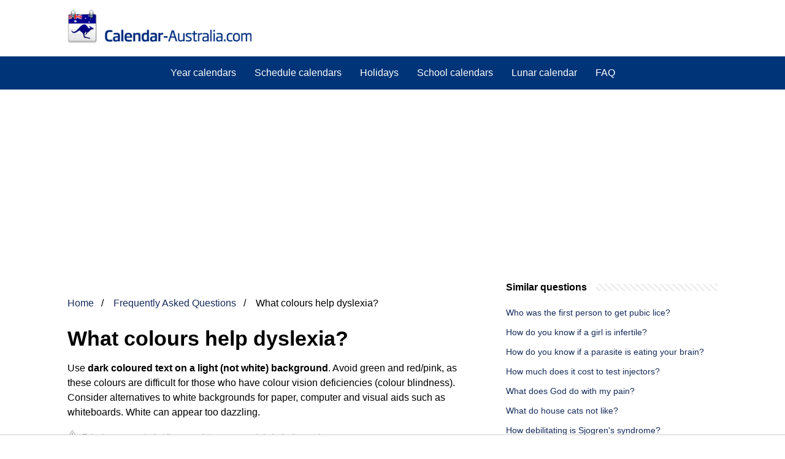

--- FILE ---
content_type: text/html; charset=UTF-8
request_url: https://www.calendar-australia.com/faq/what-colours-help-dyslexia
body_size: 9911
content:
<!DOCTYPE html>
<html lang="en-AU">
<head>
    <meta charset="utf-8">
    <meta http-equiv="X-UA-Compatible" content="IE=edge">
    <meta name="viewport" content="width=device-width, initial-scale=1, maximum-scale=1">
    <title>What colours help dyslexia?</title>
    <meta name="description" content="Use dark coloured text on a light (not white) background. Avoid green and red/pink, as these colours are difficult for those who have colour vision deficiencies">

            <style>
            /*** Start global ***/
            *,
            *::before,
            *::after {
                box-sizing: border-box;
            }
            html {
                font-family: sans-serif;
                line-height: 1.15;
                -webkit-text-size-adjust: 100%;
                -webkit-tap-highlight-color: rgba($black, 0);
            }
            body {
                margin: 0;
                font-size: 1rem;
                font-weight: 400;
                line-height: 1.5;
                color: #000;
                font-family: Arial,Helvetica,sans-serif;
                overflow-x: hidden;
            }
            aside, footer, header, main {
                display: block;
            }
            h1, h2, h3, h4, h5, h6 {
                margin-top: 0;
                margin-bottom: 15px;
            }
            h1 {
                font-size: 2.1rem;
                line-height: 1.2;
            }
            a {
                color: #162c5b;
                text-decoration: none;
            }
            a:hover {
                text-decoration: underline;
            }
            h3 {
                margin:30px 0 10px 0;
            }
            h3 a {
                text-decoration: none;
            }
            .container {
                width: 1100px;
                max-width: 100%;
                margin: auto;
                display: flex;
            }
            @media screen and (max-width: 768px) {
                .container {
                    display: block;
                }
            }
            header .container,
            footer .container {
                padding-left: 20px;
                padding-right: 20px;
                align-items: center;
            }
            .btn {
                background: #162c5b;
                color: #fff;
                border-radius: 3px;
                padding: 5px 10px;
                display: inline-flex;
                align-items: center;
            }
            .btn:hover {
                text-decoration: none;
            }
            .btn-red {
                background: #f05555;
            }
            .btn svg {
                margin-right: 10px;
                fill: #000;
                width:18px;
                height: 18px;
            }

            /*** Start header ***/
            header {
                position: relative;
                z-index: 99;
                padding: 15px 0;
                background-color: white;
            }
            .js-search-trigger {
                display: none;
                position: absolute;
                top: 11px;
                right: 60px;
                padding: 5px;
                border: 0;
                background: none;
            }
            .js-search-trigger svg {
                width: 22px;
                height: 22px;
            }
            .search-header {
                display: block;
                position: relative;
                width: 100%;
            }
            @media screen and (max-width: 768px) {
                .js-search-trigger {
                    display: block;
                }
                .search-header {
                    display: none;
                    position: absolute;
                    top: 56px;
                    right: 0;
                    left: 0;
                    width: auto;
                    padding: 10px 15px;
                    background: #f5f5f5;
                }
                .search-header.open {
                    display: block;
                }
                .search-header .input-group {
                    border: 1px solid #ddd !important;
                }
            }

            .search-header .input-group {
                border: 0;
                border-radius: 5px;
                display: flex;
                background: #fff;
                align-items: center;
            }
            .search-header .input-group svg {
                margin: 0 5px 0 15px;
            }
            #search-header-input {
                padding:12px 10px;
                width: calc(100% - 40px);
                border: none;
                border-radius: 5px;
                outline:none;
            }
            #search-header-result {
                position: absolute;
                top: 55px;
                list-style: none;
                touch-action: manipulation;
                background: #fff;
                padding: 15px;
                width: 100%;
                border: 1px solid #ddd;
                border-radius: 5px;
                z-index: 5;
                box-shadow: 0 0 20px rgba(0,0,0, 0.1);
            }
            @media screen and (max-width: 768px) {
                .search-header {
                    display: none;
                }
                #search-header-result {
                    width: calc(100vw - 40px);
                }
            }
            #search-header-result:after {
                transform: rotate(135deg);
                width: 12px;
                height: 12px;
                top: -7px;
                content: '';
                display: block;
                position: absolute;
                background: #fff;
                left: 48%;
                border: 1px solid #ddd;
                border-top: 0 none;
                border-right: 0 none;
            }
            #search-header-result ul {
                padding:0;
                margin:0;
                list-style:none;
            }
            #search-header-result ul li {
                border-bottom: 1px solid #e5e5e5;
                display: block;
                padding: .5rem 0;
            }
            #search-header-result ul li:last-child {
                border:none;
            }
            .main-nav {
                margin-left: 50px;
                order: 2;
                display: flex;
                align-items: center;
            }
            @media screen and (max-width: 768px) {
                .main-nav {
                    display: none;
                }
            }
            .main-nav ul {
                display: flex;
                list-style:none;
                padding:0;
                margin:0;
            }
            .main-nav ul li {
                margin:0 15px;
                white-space: nowrap;
                list-style:none;
            }
            .main-nav ul li:first-child {
                margin-left: 0;
            }
            .main-nav ul li:last-child {
                margin-right: 0;
            }
            .main-nav ul li a {
                color: #fff;
                padding: 10px 0;
                display: inline-block;
            }

            .js-mobile-navigation-trigger {
                position: absolute;
                top: 4px;
                right: 10px;
                display: flex;
                flex-direction: column;
                align-items: center;
                justify-content: center;
                width: 45px;
                height: 45px;
                padding: 10px;
                border: 0;
                background: none;
            }
            @media screen and (min-width: 768px) {
                .js-mobile-navigation-trigger {
                    display: none;
                }
            }
            .js-mobile-navigation-trigger span {
                display: block;
                width: 20px;
                height: 2px;
                margin-bottom: 6px;
                background: #003478;
                border-radius: 5px;
                transition: all .5s ease;
            }
            .js-mobile-navigation-trigger span:last-of-type {
                margin-bottom: 0;
            }
            .js-mobile-navigation-trigger.open span:nth-child(1) {
                margin: 2px 0 0 0;
                transform: rotate(45deg);
            }
            .js-mobile-navigation-trigger.open span:nth-child(2) {
                margin: -2px 0 0 0;
                transform: rotate(-45deg);
            }
            .js-mobile-navigation-trigger.open span:nth-child(3) {
                opacity: 0;
            }

            .main-navigation {
                background: #003478;
            }
            .main-navigation a {
                color: white;
            }

            @media screen and (max-width: 768px) {
                .mobile-navigation-open .main-navigation {
                    display: block;
                }
                .main-navigation {
                    display: none;
                    position: absolute;
                    z-index: 99;
                    right: 0;
                    left: 0;
                    padding: 20px;
                    box-shadow: 0 1px 10px -3px #ccc;
                }
                .main-navigation ul {
                    list-style: none;
                    margin: 0;
                    padding: 0;
                }
                .main-navigation ul li a {
                    display: block;
                    padding: 8px 0;
                    font-weight: bold;
                }
            }
            @media screen and (min-width: 768px) {
                .main-navigation {
                    border-bottom: 1px solid #e7e7e7;
                }

                .main-navigation ul {
                    display: flex;
                    width: 100%;
                    justify-content: center;
                    list-style: none;
                    margin: 0;
                    padding: 0;
                }

                .main-navigation ul li a {
                    display: block;
                    padding: 15px;
                }
            }
            /*** Start footer ***/
            footer {
                background-color: #162c5b;
                padding: 20px 0;
                color: #fff;
            }
            footer .footer-links {
                display: flex;
                width: 100%;
                justify-content: space-between;
                align-items: center;
            }
            footer .footer-links ul {
                display: flex;
                list-style: none;
                margin: 0;
                padding: 0;
            }
            footer .footer-links ul li {
                margin: 0 15px;
            }
            footer .footer-links ul.social li {
                margin: 0 10px;
            }
            footer .footer-links ul li:first-child {
                margin-left: 0;
            }
            footer .footer-links ul li:last-child {
                margin-right: 0;
            }
            footer .footer-links ul li a {
                color: white;
                padding:5px 0;
                display: inline-block;
            }
            footer .footer-links ul li a:hover {
                text-decoration: underline;
            }
            @media screen and (max-width: 768px) {
                footer div {
                    flex-direction: column;
                    text-align: center;
                }
                footer .footer-links ul.social {
                    margin-top: 10px;
                }
            }
            /*** Start content ***/
            main {
                width: 65%;
            }
            .full {
                width: 100%;
            }
            aside {
                width: 35%;
            }
            main, aside {
                padding: 30px 20px;
            }
            @media screen and (max-width: 768px) {
                main, aside {
                    width: 100%;
                }
            }
            aside .inner {
                margin-bottom: 30px;
            }
            aside .inner .title-holder {
                position: relative;
            }
            aside .inner .title-holder:before {
                content: "";
                position: absolute;
                left: 0;
                bottom: 6px;
                width: 100%;
                height: 12px;
                background-image: linear-gradient(45deg, #eeeeee 20%, #ffffff 20%, #ffffff 50%, #eeeeee 50%, #eeeeee 70%, #ffffff 70%, #ffffff 100%);
                background-size: 10px 10px;
            }
            aside .inner .title {
                background: #fff;
                display: inline-block;
                font-weight: bold;
                padding-right: 15px;
                position: relative;
            }
            aside .inner ul {
                margin:0;
                padding: 15px 0;
                list-style:none;
                background: #fff;
                border-bottom: 2px solid #eee;
            }
            aside .inner ul li {
                margin-bottom: 10px;
                display: flex;
                line-height: normal; font-size: 0.9rem;
            }
            aside .inner ul li span {
                background: #FBD200;
                color: #333;
                padding: 0 15px;
                margin: 0 15px 0 0;
                border-radius: 3px;
                font-size: 0.9rem;
                height: 28px;
                display: inline-flex;
                align-items: center;
            }
            aside .inner ul li a {
                display: inline-block;
                margin-top: 6px;
            }
            .rating__stars {
                --star-size: 24px;
                --star-color: #ddd;
                --star-background: #ffbf00;
                --percent: calc(var(--rating) / 5 * 100%);
                display: inline-block;
                font-size: var(--star-size);
                font-family: Times;
                position: relative;
                top: 2px;
            }
            .rating__stars:before {
                content: '★★★★★';
                letter-spacing: 3px;
                background: linear-gradient(90deg, var(--star-background) var(--percent), var(--star-color) var(--percent));
                -webkit-background-clip: text;
                -webkit-text-fill-color: transparent;
            }
            .embed-responsive {
                position: relative;
                display: block;
                width: 100%;
                padding: 0;
                overflow: hidden;
            }

            .embed-responsive:before {
                display: block;
                content: "";
                padding-top: 56.25%;
            }

            .embed-responsive iframe {
                position: absolute;
                top: 0;
                bottom: 0;
                left: 0;
                width: 100%;
                height: 100%;
                border: 0;
            }
            .hide-desktop {
                display: none;
            }
            @media screen and (max-width: 768px) {
                .hide-desktop {
                    display: block;
                }
            }
            /* Style the list */
            ul.breadcrumb {
                padding: 10px 0px;
                list-style: none;
            }

            /* Display list items side by side */
            ul.breadcrumb li {
                display: inline;
                font-size: 16px;
            }

            /* Add a slash symbol (/) before/behind each list item */
            ul.breadcrumb li+li:before {
                padding: 8px;
                color: black;
                content: "/\00a0";
            }

            /* Add a color to all links inside the list */
            ul.breadcrumb li a {
                color: #162c5b;
                text-decoration: none;
            }

            /* Add a color on mouse-over */
            ul.breadcrumb li a:hover {
                text-decoration: underline;
            }

            .d-none {
                display: none;
            }
            .d-block {
                display: block;
            }

            @media (min-width: 992px) {
                .d-md-block {
                    display: block!important;
                }
                .d-md-none {
                    display: none!important;
                }
            }
            .report-it {
                display: inline-flex;
                align-items: center;
                margin: 0 0 10px 0;
            }
            .view-url,
            .report-it a {
                color: #aaa;
                text-decoration: none;
            }
            a:hover {
                text-decoration: underline;
            }
            .report-it svg {
                margin-right: 4px;
            }

        </style>
                                    <script async src="https://tags.refinery89.com/v2/calendaraustraliacom.js"></script>
    
    </head>
<body>

<header>
    <div class="container">
        <span class="logo">
        <a href="/">

<img src="https://www.calendar-australia.com/images/logo.png" style="max-width: 300px">

        </a>
        </span>
        <button type="button" class="js-mobile-navigation-trigger">
            <span></span>
            <span></span>
            <span></span>
        </button>
    </div>
</header>

<div class="main-navigation">
    <div class="container">
        <ul>
            <li><a href="https://www.calendar-australia.com/year-calendars/">Year calendars</a></li>
            <li><a href="https://www.calendar-australia.com/schedule-calendars/">Schedule calendars</a></li>
            <li><a href="https://www.calendar-australia.com/holidays/">Holidays</a></li>
            <li><a href="https://www.calendar-australia.com/school-calendars/">School calendars</a></li>
            <li><a href="https://www.calendar-australia.com/lunar-calendar/">Lunar calendar</a></li>
	    <li><a href="https://www.calendar-australia.com/faq/">FAQ</a></li>
        </ul>
    </div>
</div>
            <div style="margin-top: 30px; display: flex; align-items: center; justify-content: center;" class="d-none d-md-block">
            <div style="min-height:250px;" class="r89-desktop-billboard-atf d-none d-md-block"></div>
            <div style="min-height:280px;" class="r89-mobile-billboard-top d-block d-md-none"></div>
                    </div>
    
<div class="container">
        <script type="application/ld+json">
    {
        "@context": "https://schema.org",
        "@type": "BreadcrumbList",
        "itemListElement": [{
            "@type": "ListItem",
            "position": 1,
            "name": "Home",
            "item": "/"
        },
        {
            "@type": "ListItem",
            "position": 2,
            "name": "Frequently Asked Questions",
            "item": "https://www.calendar-australia.com/faq/"
        },
        {
            "@type": "ListItem",
            "position": 3,
            "name": "What colours help dyslexia?"
        }]
    }
</script>
    <main>
        <nav aria-label="breadcrumb">
            <ul class="breadcrumb">
                <li>
                    <a href="/">Home</a>
                </li>

                    <li>
                        <a href="/faq/">Frequently Asked Questions</a>
                    </li>

                <li>
                    What colours help dyslexia?
                </li>
            </ul>
        </nav>
        <div>
            <h1>What colours help dyslexia?</h1>
                <p><span><span>Use <b>dark coloured text on a light (not white) background</b>. Avoid green and red/pink, as these colours are difficult for those who have colour vision deficiencies (colour blindness). Consider alternatives to white backgrounds for paper, computer and visual aids such as whiteboards. White can appear too dazzling.</span></span></p>
            <div style="color: #aaa; font-size: 0.8rem;">
        <span class="report-it">
            <a href="/faq/takedown" target="_blank" rel="noopener nofollow">
                <svg xmlns="http://www.w3.org/2000/svg" width="16" height="16" fill="currentColor"
                     class="bi bi-exclamation-triangle" viewBox="0 0 16 16">
                    <path d="M7.938 2.016A.13.13 0 0 1 8.002 2a.13.13 0 0 1 .063.016.146.146 0 0 1 .054.057l6.857 11.667c.036.06.035.124.002.183a.163.163 0 0 1-.054.06.116.116 0 0 1-.066.017H1.146a.115.115 0 0 1-.066-.017.163.163 0 0 1-.054-.06.176.176 0 0 1 .002-.183L7.884 2.073a.147.147 0 0 1 .054-.057zm1.044-.45a1.13 1.13 0 0 0-1.96 0L.165 13.233c-.457.778.091 1.767.98 1.767h13.713c.889 0 1.438-.99.98-1.767L8.982 1.566z"/>
                    <path d="M7.002 12a1 1 0 1 1 2 0 1 1 0 0 1-2 0zM7.1 5.995a.905.905 0 1 1 1.8 0l-.35 3.507a.552.552 0 0 1-1.1 0L7.1 5.995z"/>
                </svg>
                Takedown request
            </a>
        </span>
    &nbsp;&nbsp;|&nbsp;&nbsp;
    <a class="view-url" href="/faq/view-answer/237209" target="_blank" rel="noopener nofollow">View complete answer on bdadyslexia.org.uk</a><br>
</div>
                            <div style="text-align: center; margin: 20px auto">
                    <div style="min-height:250px;" class="r89-outstream-video"></div>
                </div>
            
            <h2>What is the best color filter for dyslexia?</h2>
                <p>It is therefore likely that blue light, selected optimally to recruit melanopsin RGCs, will have the greatest effect on improving alertness and concentration and may therefore be the best for remediating the impaired attentional responses seen in dyslexia.</p>
            <div style="color: #aaa; font-size: 0.8rem;">
        <span class="report-it">
            <a href="/faq/takedown" target="_blank" rel="noopener nofollow">
                <svg xmlns="http://www.w3.org/2000/svg" width="16" height="16" fill="currentColor"
                     class="bi bi-exclamation-triangle" viewBox="0 0 16 16">
                    <path d="M7.938 2.016A.13.13 0 0 1 8.002 2a.13.13 0 0 1 .063.016.146.146 0 0 1 .054.057l6.857 11.667c.036.06.035.124.002.183a.163.163 0 0 1-.054.06.116.116 0 0 1-.066.017H1.146a.115.115 0 0 1-.066-.017.163.163 0 0 1-.054-.06.176.176 0 0 1 .002-.183L7.884 2.073a.147.147 0 0 1 .054-.057zm1.044-.45a1.13 1.13 0 0 0-1.96 0L.165 13.233c-.457.778.091 1.767.98 1.767h13.713c.889 0 1.438-.99.98-1.767L8.982 1.566z"/>
                    <path d="M7.002 12a1 1 0 1 1 2 0 1 1 0 0 1-2 0zM7.1 5.995a.905.905 0 1 1 1.8 0l-.35 3.507a.552.552 0 0 1-1.1 0L7.1 5.995z"/>
                </svg>
                Takedown request
            </a>
        </span>
    &nbsp;&nbsp;|&nbsp;&nbsp;
    <a class="view-url" href="/faq/go-to-answer/5463837" target="_blank" rel="noopener nofollow">View complete answer on dyslexic.org.uk</a><br>
</div>
            <h2>Is yellow good for dyslexia?</h2>
                <p>Avoid putting black text on white a background if possible as this can dazzle dyslexic readers. Consider using cream or off-white instead. Pastel colors such as peach, orange, yellow or blue are also suitable.</p>
            <div style="color: #aaa; font-size: 0.8rem;">
        <span class="report-it">
            <a href="/faq/takedown" target="_blank" rel="noopener nofollow">
                <svg xmlns="http://www.w3.org/2000/svg" width="16" height="16" fill="currentColor"
                     class="bi bi-exclamation-triangle" viewBox="0 0 16 16">
                    <path d="M7.938 2.016A.13.13 0 0 1 8.002 2a.13.13 0 0 1 .063.016.146.146 0 0 1 .054.057l6.857 11.667c.036.06.035.124.002.183a.163.163 0 0 1-.054.06.116.116 0 0 1-.066.017H1.146a.115.115 0 0 1-.066-.017.163.163 0 0 1-.054-.06.176.176 0 0 1 .002-.183L7.884 2.073a.147.147 0 0 1 .054-.057zm1.044-.45a1.13 1.13 0 0 0-1.96 0L.165 13.233c-.457.778.091 1.767.98 1.767h13.713c.889 0 1.438-.99.98-1.767L8.982 1.566z"/>
                    <path d="M7.002 12a1 1 0 1 1 2 0 1 1 0 0 1-2 0zM7.1 5.995a.905.905 0 1 1 1.8 0l-.35 3.507a.552.552 0 0 1-1.1 0L7.1 5.995z"/>
                </svg>
                Takedown request
            </a>
        </span>
    &nbsp;&nbsp;|&nbsp;&nbsp;
    <a class="view-url" href="/faq/go-to-answer/5463838" target="_blank" rel="noopener nofollow">View complete answer on ayoa.com</a><br>
</div>
                            <div style="text-align: center; margin: 20px auto">
                    <div style="min-height:250px;" class="r89-desktop-rectangle-btf d-none d-md-block"></div>
                    <div style="min-height:280px;" class="r89-mobile-rectangle-mid d-md-none"></div>
                </div>
            
            <h2>Does dyslexia affect colours?</h2>
                <p>Participants without dyslexia tend to prefer color pairs with a higher color and brightness contrast while people with dyslexia read faster when color pairs have lower contrasts.</p>
            <div style="color: #aaa; font-size: 0.8rem;">
        <span class="report-it">
            <a href="/faq/takedown" target="_blank" rel="noopener nofollow">
                <svg xmlns="http://www.w3.org/2000/svg" width="16" height="16" fill="currentColor"
                     class="bi bi-exclamation-triangle" viewBox="0 0 16 16">
                    <path d="M7.938 2.016A.13.13 0 0 1 8.002 2a.13.13 0 0 1 .063.016.146.146 0 0 1 .054.057l6.857 11.667c.036.06.035.124.002.183a.163.163 0 0 1-.054.06.116.116 0 0 1-.066.017H1.146a.115.115 0 0 1-.066-.017.163.163 0 0 1-.054-.06.176.176 0 0 1 .002-.183L7.884 2.073a.147.147 0 0 1 .054-.057zm1.044-.45a1.13 1.13 0 0 0-1.96 0L.165 13.233c-.457.778.091 1.767.98 1.767h13.713c.889 0 1.438-.99.98-1.767L8.982 1.566z"/>
                    <path d="M7.002 12a1 1 0 1 1 2 0 1 1 0 0 1-2 0zM7.1 5.995a.905.905 0 1 1 1.8 0l-.35 3.507a.552.552 0 0 1-1.1 0L7.1 5.995z"/>
                </svg>
                Takedown request
            </a>
        </span>
    &nbsp;&nbsp;|&nbsp;&nbsp;
    <a class="view-url" href="/faq/go-to-answer/5463839" target="_blank" rel="noopener nofollow">View complete answer on w3.org</a><br>
</div>
            <h2>What color slides are best for dyslexia?</h2>
                <p>Bright white slide backgrounds can make text harder to read; choose an off-white or cream background instead. Text should be dark, with lots of space around the letters. Alternatively, a dark background with white text also works well.</p>
            <div style="color: #aaa; font-size: 0.8rem;">
        <span class="report-it">
            <a href="/faq/takedown" target="_blank" rel="noopener nofollow">
                <svg xmlns="http://www.w3.org/2000/svg" width="16" height="16" fill="currentColor"
                     class="bi bi-exclamation-triangle" viewBox="0 0 16 16">
                    <path d="M7.938 2.016A.13.13 0 0 1 8.002 2a.13.13 0 0 1 .063.016.146.146 0 0 1 .054.057l6.857 11.667c.036.06.035.124.002.183a.163.163 0 0 1-.054.06.116.116 0 0 1-.066.017H1.146a.115.115 0 0 1-.066-.017.163.163 0 0 1-.054-.06.176.176 0 0 1 .002-.183L7.884 2.073a.147.147 0 0 1 .054-.057zm1.044-.45a1.13 1.13 0 0 0-1.96 0L.165 13.233c-.457.778.091 1.767.98 1.767h13.713c.889 0 1.438-.99.98-1.767L8.982 1.566z"/>
                    <path d="M7.002 12a1 1 0 1 1 2 0 1 1 0 0 1-2 0zM7.1 5.995a.905.905 0 1 1 1.8 0l-.35 3.507a.552.552 0 0 1-1.1 0L7.1 5.995z"/>
                </svg>
                Takedown request
            </a>
        </span>
    &nbsp;&nbsp;|&nbsp;&nbsp;
    <a class="view-url" href="/faq/go-to-answer/5463840" target="_blank" rel="noopener nofollow">View complete answer on gov.wales</a><br>
</div>
                            <div style="text-align: center; margin: 20px auto">
                    <div style="min-height:250px;" class="r89-desktop-rectangle-btf-1 d-none d-md-block"></div>
                    <div style="min-height:280px;" class="r89-mobile-rectangle-infinite-1 d-md-none"></div>
                </div>
                    </div>

                    <h2>Dyslexia Overlays: Using Coloured Lenses</h2>
            <div class="embed-responsive embed-responsive-16by9">
                <iframe loading="lazy" title="Dyslexia Overlays: Using Coloured Lenses" src="https://www.youtube.com/embed/eIx6ITYfNbU&amp;pp=ygUbV2hhdCBjb2xvdXJzIGhlbHAgZHlzbGV4aWE_?feature=oembed" frameborder="0" allow="accelerometer; autoplay; clipboard-write; encrypted-media; gyroscope; picture-in-picture" allowfullscreen></iframe>
            </div>
        
        <div style="margin-top: 30px;">
            <b><svg style="float:left;margin-right: 10px;" width="21" height="21" viewBox="0 0 16 16" fill="#1fae5b" xmlns="http://www.w3.org/2000/svg">
                    <path fill-rule="evenodd" d="M8 16A8 8 0 1 0 8 0a8 8 0 0 0 0 16zm.93-9.412l-2.29.287-.082.38.45.083c.294.07.352.176.288.469l-.738 3.468c-.194.897.105 1.319.808 1.319.545 0 1.178-.252 1.465-.598l.088-.416c-.2.176-.492.246-.686.246-.275 0-.375-.193-.304-.533L8.93 6.588zM8 5.5a1 1 0 1 0 0-2 1 1 0 0 0 0 2z"/>

                </svg>36 related questions found</b>
                            <div>
                    <h3>Is blue background good for dyslexia?</h3>
                                            <p>The results show that using certain background colors have a significant impact on people with and without dyslexia. Warm background colors, Peach, Orange and Yellow, significantly improved reading performance over cool background colors, Blue, Blue Grey and Green.</p>
                    <div style="color: #aaa; font-size: 0.8rem;">
        <span class="report-it">
            <a href="/faq/takedown" target="_blank" rel="noopener nofollow">
                <svg xmlns="http://www.w3.org/2000/svg" width="16" height="16" fill="currentColor"
                     class="bi bi-exclamation-triangle" viewBox="0 0 16 16">
                    <path d="M7.938 2.016A.13.13 0 0 1 8.002 2a.13.13 0 0 1 .063.016.146.146 0 0 1 .054.057l6.857 11.667c.036.06.035.124.002.183a.163.163 0 0 1-.054.06.116.116 0 0 1-.066.017H1.146a.115.115 0 0 1-.066-.017.163.163 0 0 1-.054-.06.176.176 0 0 1 .002-.183L7.884 2.073a.147.147 0 0 1 .054-.057zm1.044-.45a1.13 1.13 0 0 0-1.96 0L.165 13.233c-.457.778.091 1.767.98 1.767h13.713c.889 0 1.438-.99.98-1.767L8.982 1.566z"/>
                    <path d="M7.002 12a1 1 0 1 1 2 0 1 1 0 0 1-2 0zM7.1 5.995a.905.905 0 1 1 1.8 0l-.35 3.507a.552.552 0 0 1-1.1 0L7.1 5.995z"/>
                </svg>
                Takedown request
            </a>
        </span>
    &nbsp;&nbsp;|&nbsp;&nbsp;
    <a class="view-url" href="/faq/go-to-answer/5463841" target="_blank" rel="noopener nofollow">View complete answer on dl.acm.org</a><br>
</div>                </div>

                                                                                <div>
                    <h3>What improves dyslexia?</h3>
                                            <p><div>How you can help your child</div><div><ul><li>Read to your child. This will improve their vocabulary and listening skills, and will also encourage their interest in books.</li><li>Share reading. Both read some of the book and then discuss what's happening, or what might happen.</li><li>Overlearning. ... </li><li>Silent reading. ... </li><li>Make reading fun.</li></ul><div></div></div></p>
                    <div style="color: #aaa; font-size: 0.8rem;">
        <span class="report-it">
            <a href="/faq/takedown" target="_blank" rel="noopener nofollow">
                <svg xmlns="http://www.w3.org/2000/svg" width="16" height="16" fill="currentColor"
                     class="bi bi-exclamation-triangle" viewBox="0 0 16 16">
                    <path d="M7.938 2.016A.13.13 0 0 1 8.002 2a.13.13 0 0 1 .063.016.146.146 0 0 1 .054.057l6.857 11.667c.036.06.035.124.002.183a.163.163 0 0 1-.054.06.116.116 0 0 1-.066.017H1.146a.115.115 0 0 1-.066-.017.163.163 0 0 1-.054-.06.176.176 0 0 1 .002-.183L7.884 2.073a.147.147 0 0 1 .054-.057zm1.044-.45a1.13 1.13 0 0 0-1.96 0L.165 13.233c-.457.778.091 1.767.98 1.767h13.713c.889 0 1.438-.99.98-1.767L8.982 1.566z"/>
                    <path d="M7.002 12a1 1 0 1 1 2 0 1 1 0 0 1-2 0zM7.1 5.995a.905.905 0 1 1 1.8 0l-.35 3.507a.552.552 0 0 1-1.1 0L7.1 5.995z"/>
                </svg>
                Takedown request
            </a>
        </span>
    &nbsp;&nbsp;|&nbsp;&nbsp;
    <a class="view-url" href="/faq/go-to-answer/5463842" target="_blank" rel="noopener nofollow">View complete answer on nhs.uk</a><br>
</div>                </div>

                                                                                <div>
                    <h3>Why does green help with dyslexia?</h3>
                                            <p>Taken together, these results suggested that the green filter improved reading performance in children with dyslexia because the filter most likely facilitated cortical activity and decreased visual distortions.</p>
                    <div style="color: #aaa; font-size: 0.8rem;">
        <span class="report-it">
            <a href="/faq/takedown" target="_blank" rel="noopener nofollow">
                <svg xmlns="http://www.w3.org/2000/svg" width="16" height="16" fill="currentColor"
                     class="bi bi-exclamation-triangle" viewBox="0 0 16 16">
                    <path d="M7.938 2.016A.13.13 0 0 1 8.002 2a.13.13 0 0 1 .063.016.146.146 0 0 1 .054.057l6.857 11.667c.036.06.035.124.002.183a.163.163 0 0 1-.054.06.116.116 0 0 1-.066.017H1.146a.115.115 0 0 1-.066-.017.163.163 0 0 1-.054-.06.176.176 0 0 1 .002-.183L7.884 2.073a.147.147 0 0 1 .054-.057zm1.044-.45a1.13 1.13 0 0 0-1.96 0L.165 13.233c-.457.778.091 1.767.98 1.767h13.713c.889 0 1.438-.99.98-1.767L8.982 1.566z"/>
                    <path d="M7.002 12a1 1 0 1 1 2 0 1 1 0 0 1-2 0zM7.1 5.995a.905.905 0 1 1 1.8 0l-.35 3.507a.552.552 0 0 1-1.1 0L7.1 5.995z"/>
                </svg>
                Takedown request
            </a>
        </span>
    &nbsp;&nbsp;|&nbsp;&nbsp;
    <a class="view-url" href="/faq/go-to-answer/5463843" target="_blank" rel="noopener nofollow">View complete answer on neurosciencenews.com</a><br>
</div>                </div>

                                                            <div style="text-align: center;">
                            <div style="min-height:250px;" class="r89-desktop-rectangle-btf-2 d-none d-md-block"></div>
                            <div style="min-height:280px;" class="r89-mobile-rectangle-infinite-2 d-md-none"></div>
                        </div>
                                                                <div>
                    <h3>What&#039;s best for dyslexia?</h3>
                                            <p><div>Other ways to support a child with dyslexia</div><div><ul><li>Listening to audio books as an alternative to reading.</li><li>Typing on a computer or tablet instead of writing.</li><li>Apps that can make learning fun by turning decoding into a game.</li><li>Using a ruler to help kids read in a straight line, which can help keep them focused.</li></ul><div></div></div></p>
                    <div style="color: #aaa; font-size: 0.8rem;">
        <span class="report-it">
            <a href="/faq/takedown" target="_blank" rel="noopener nofollow">
                <svg xmlns="http://www.w3.org/2000/svg" width="16" height="16" fill="currentColor"
                     class="bi bi-exclamation-triangle" viewBox="0 0 16 16">
                    <path d="M7.938 2.016A.13.13 0 0 1 8.002 2a.13.13 0 0 1 .063.016.146.146 0 0 1 .054.057l6.857 11.667c.036.06.035.124.002.183a.163.163 0 0 1-.054.06.116.116 0 0 1-.066.017H1.146a.115.115 0 0 1-.066-.017.163.163 0 0 1-.054-.06.176.176 0 0 1 .002-.183L7.884 2.073a.147.147 0 0 1 .054-.057zm1.044-.45a1.13 1.13 0 0 0-1.96 0L.165 13.233c-.457.778.091 1.767.98 1.767h13.713c.889 0 1.438-.99.98-1.767L8.982 1.566z"/>
                    <path d="M7.002 12a1 1 0 1 1 2 0 1 1 0 0 1-2 0zM7.1 5.995a.905.905 0 1 1 1.8 0l-.35 3.507a.552.552 0 0 1-1.1 0L7.1 5.995z"/>
                </svg>
                Takedown request
            </a>
        </span>
    &nbsp;&nbsp;|&nbsp;&nbsp;
    <a class="view-url" href="/faq/go-to-answer/5463844" target="_blank" rel="noopener nofollow">View complete answer on childmind.org</a><br>
</div>                </div>

                                                                                <div>
                    <h3>Do blue light glasses help with dyslexia?</h3>
                                            <p>To date, research on the efficacy of coloured lenses for dyslexia has failed to do this. Put simply, it seems unlikely that wearing coloured lenses would directly harm children who have dyslexia.</p>
                    <div style="color: #aaa; font-size: 0.8rem;">
        <span class="report-it">
            <a href="/faq/takedown" target="_blank" rel="noopener nofollow">
                <svg xmlns="http://www.w3.org/2000/svg" width="16" height="16" fill="currentColor"
                     class="bi bi-exclamation-triangle" viewBox="0 0 16 16">
                    <path d="M7.938 2.016A.13.13 0 0 1 8.002 2a.13.13 0 0 1 .063.016.146.146 0 0 1 .054.057l6.857 11.667c.036.06.035.124.002.183a.163.163 0 0 1-.054.06.116.116 0 0 1-.066.017H1.146a.115.115 0 0 1-.066-.017.163.163 0 0 1-.054-.06.176.176 0 0 1 .002-.183L7.884 2.073a.147.147 0 0 1 .054-.057zm1.044-.45a1.13 1.13 0 0 0-1.96 0L.165 13.233c-.457.778.091 1.767.98 1.767h13.713c.889 0 1.438-.99.98-1.767L8.982 1.566z"/>
                    <path d="M7.002 12a1 1 0 1 1 2 0 1 1 0 0 1-2 0zM7.1 5.995a.905.905 0 1 1 1.8 0l-.35 3.507a.552.552 0 0 1-1.1 0L7.1 5.995z"/>
                </svg>
                Takedown request
            </a>
        </span>
    &nbsp;&nbsp;|&nbsp;&nbsp;
    <a class="view-url" href="/faq/go-to-answer/5463845" target="_blank" rel="noopener nofollow">View complete answer on melbournechildpsychology.com.au</a><br>
</div>                </div>

                                                                                <div>
                    <h3>What foods can help dyslexia?</h3>
                                            <p>Foods rich in iron include calf liver, egg yolks and spinach. Foods rich in the mineral zinc may improve the concentration of children with dyslexia. Try incorporating foods such as roast beef, pumpkin seeds, lamb and crab into the child's diet for noticeable results.</p>
                    <div style="color: #aaa; font-size: 0.8rem;">
        <span class="report-it">
            <a href="/faq/takedown" target="_blank" rel="noopener nofollow">
                <svg xmlns="http://www.w3.org/2000/svg" width="16" height="16" fill="currentColor"
                     class="bi bi-exclamation-triangle" viewBox="0 0 16 16">
                    <path d="M7.938 2.016A.13.13 0 0 1 8.002 2a.13.13 0 0 1 .063.016.146.146 0 0 1 .054.057l6.857 11.667c.036.06.035.124.002.183a.163.163 0 0 1-.054.06.116.116 0 0 1-.066.017H1.146a.115.115 0 0 1-.066-.017.163.163 0 0 1-.054-.06.176.176 0 0 1 .002-.183L7.884 2.073a.147.147 0 0 1 .054-.057zm1.044-.45a1.13 1.13 0 0 0-1.96 0L.165 13.233c-.457.778.091 1.767.98 1.767h13.713c.889 0 1.438-.99.98-1.767L8.982 1.566z"/>
                    <path d="M7.002 12a1 1 0 1 1 2 0 1 1 0 0 1-2 0zM7.1 5.995a.905.905 0 1 1 1.8 0l-.35 3.507a.552.552 0 0 1-1.1 0L7.1 5.995z"/>
                </svg>
                Takedown request
            </a>
        </span>
    &nbsp;&nbsp;|&nbsp;&nbsp;
    <a class="view-url" href="/faq/go-to-answer/5463846" target="_blank" rel="noopener nofollow">View complete answer on dyslexia.me</a><br>
</div>                </div>

                                                            <div style="text-align: center;">
                            <div style="min-height:250px;" class="r89-desktop-rectangle-btf-lazy d-none d-md-block"></div>
                            <div style="min-height:280px;" class="r89-mobile-rectangle-infinite-lazy d-md-none"></div>
                        </div>
                                                                <div>
                    <h3>Does anything help dyslexia?</h3>
                                            <p>There's no known way to correct the underlying brain differences that cause dyslexia. However, early detection and evaluation to determine specific needs and appropriate treatment can improve success. In many cases, treatment can help children become competent readers.</p>
                    <div style="color: #aaa; font-size: 0.8rem;">
        <span class="report-it">
            <a href="/faq/takedown" target="_blank" rel="noopener nofollow">
                <svg xmlns="http://www.w3.org/2000/svg" width="16" height="16" fill="currentColor"
                     class="bi bi-exclamation-triangle" viewBox="0 0 16 16">
                    <path d="M7.938 2.016A.13.13 0 0 1 8.002 2a.13.13 0 0 1 .063.016.146.146 0 0 1 .054.057l6.857 11.667c.036.06.035.124.002.183a.163.163 0 0 1-.054.06.116.116 0 0 1-.066.017H1.146a.115.115 0 0 1-.066-.017.163.163 0 0 1-.054-.06.176.176 0 0 1 .002-.183L7.884 2.073a.147.147 0 0 1 .054-.057zm1.044-.45a1.13 1.13 0 0 0-1.96 0L.165 13.233c-.457.778.091 1.767.98 1.767h13.713c.889 0 1.438-.99.98-1.767L8.982 1.566z"/>
                    <path d="M7.002 12a1 1 0 1 1 2 0 1 1 0 0 1-2 0zM7.1 5.995a.905.905 0 1 1 1.8 0l-.35 3.507a.552.552 0 0 1-1.1 0L7.1 5.995z"/>
                </svg>
                Takedown request
            </a>
        </span>
    &nbsp;&nbsp;|&nbsp;&nbsp;
    <a class="view-url" href="/faq/go-to-answer/5463847" target="_blank" rel="noopener nofollow">View complete answer on mayoclinic.org</a><br>
</div>                </div>

                                                                                <div>
                    <h3>What should you avoid if you have dyslexia?</h3>
                                            <p>Avoid background patterns or pictures and distracting surrounds. Use sufficient contrast levels between background and text. Use dark coloured text on a light (not white) background. Avoid green and red/pink, as these colours are difficult for those who have colour vision deficiencies (colour blindness).</p>
                    <div style="color: #aaa; font-size: 0.8rem;">
        <span class="report-it">
            <a href="/faq/takedown" target="_blank" rel="noopener nofollow">
                <svg xmlns="http://www.w3.org/2000/svg" width="16" height="16" fill="currentColor"
                     class="bi bi-exclamation-triangle" viewBox="0 0 16 16">
                    <path d="M7.938 2.016A.13.13 0 0 1 8.002 2a.13.13 0 0 1 .063.016.146.146 0 0 1 .054.057l6.857 11.667c.036.06.035.124.002.183a.163.163 0 0 1-.054.06.116.116 0 0 1-.066.017H1.146a.115.115 0 0 1-.066-.017.163.163 0 0 1-.054-.06.176.176 0 0 1 .002-.183L7.884 2.073a.147.147 0 0 1 .054-.057zm1.044-.45a1.13 1.13 0 0 0-1.96 0L.165 13.233c-.457.778.091 1.767.98 1.767h13.713c.889 0 1.438-.99.98-1.767L8.982 1.566z"/>
                    <path d="M7.002 12a1 1 0 1 1 2 0 1 1 0 0 1-2 0zM7.1 5.995a.905.905 0 1 1 1.8 0l-.35 3.507a.552.552 0 0 1-1.1 0L7.1 5.995z"/>
                </svg>
                Takedown request
            </a>
        </span>
    &nbsp;&nbsp;|&nbsp;&nbsp;
    <a class="view-url" href="/faq/go-to-answer/5463848" target="_blank" rel="noopener nofollow">View complete answer on bdadyslexia.org.uk</a><br>
</div>                </div>

                                                                                <div>
                    <h3>Why does purple paper help dyslexia?</h3>
                                            <p>Studies have found that students with dyslexia may benefit from using different color paper or paper overlays because it reduces stress on the eyes.</p>
                    <div style="color: #aaa; font-size: 0.8rem;">
        <span class="report-it">
            <a href="/faq/takedown" target="_blank" rel="noopener nofollow">
                <svg xmlns="http://www.w3.org/2000/svg" width="16" height="16" fill="currentColor"
                     class="bi bi-exclamation-triangle" viewBox="0 0 16 16">
                    <path d="M7.938 2.016A.13.13 0 0 1 8.002 2a.13.13 0 0 1 .063.016.146.146 0 0 1 .054.057l6.857 11.667c.036.06.035.124.002.183a.163.163 0 0 1-.054.06.116.116 0 0 1-.066.017H1.146a.115.115 0 0 1-.066-.017.163.163 0 0 1-.054-.06.176.176 0 0 1 .002-.183L7.884 2.073a.147.147 0 0 1 .054-.057zm1.044-.45a1.13 1.13 0 0 0-1.96 0L.165 13.233c-.457.778.091 1.767.98 1.767h13.713c.889 0 1.438-.99.98-1.767L8.982 1.566z"/>
                    <path d="M7.002 12a1 1 0 1 1 2 0 1 1 0 0 1-2 0zM7.1 5.995a.905.905 0 1 1 1.8 0l-.35 3.507a.552.552 0 0 1-1.1 0L7.1 5.995z"/>
                </svg>
                Takedown request
            </a>
        </span>
    &nbsp;&nbsp;|&nbsp;&nbsp;
    <a class="view-url" href="/faq/go-to-answer/5463849" target="_blank" rel="noopener nofollow">View complete answer on pariscorp.com</a><br>
</div>                </div>

                                                            <div style="text-align: center;">
                            <div style="min-height:250px;" class="r89-desktop-rectangle-btf-lazy d-none d-md-block"></div>
                            <div style="min-height:280px;" class="r89-mobile-rectangle-infinite-lazy d-md-none"></div>
                        </div>
                                                                <div>
                    <h3>Why red is used for dyslexia?</h3>
                                            <p>And while many people may wonder why the colour red was chosen by dyslexia awareness groups to promote dyslexia awareness month across the U.S., Australia and now Canada, Cathy McMillan has a simple answer. “It signifies the red pen that a lot of teachers use when marking a students' work.</p>
                    <div style="color: #aaa; font-size: 0.8rem;">
        <span class="report-it">
            <a href="/faq/takedown" target="_blank" rel="noopener nofollow">
                <svg xmlns="http://www.w3.org/2000/svg" width="16" height="16" fill="currentColor"
                     class="bi bi-exclamation-triangle" viewBox="0 0 16 16">
                    <path d="M7.938 2.016A.13.13 0 0 1 8.002 2a.13.13 0 0 1 .063.016.146.146 0 0 1 .054.057l6.857 11.667c.036.06.035.124.002.183a.163.163 0 0 1-.054.06.116.116 0 0 1-.066.017H1.146a.115.115 0 0 1-.066-.017.163.163 0 0 1-.054-.06.176.176 0 0 1 .002-.183L7.884 2.073a.147.147 0 0 1 .054-.057zm1.044-.45a1.13 1.13 0 0 0-1.96 0L.165 13.233c-.457.778.091 1.767.98 1.767h13.713c.889 0 1.438-.99.98-1.767L8.982 1.566z"/>
                    <path d="M7.002 12a1 1 0 1 1 2 0 1 1 0 0 1-2 0zM7.1 5.995a.905.905 0 1 1 1.8 0l-.35 3.507a.552.552 0 0 1-1.1 0L7.1 5.995z"/>
                </svg>
                Takedown request
            </a>
        </span>
    &nbsp;&nbsp;|&nbsp;&nbsp;
    <a class="view-url" href="/faq/go-to-answer/5463850" target="_blank" rel="noopener nofollow">View complete answer on tricitynews.com</a><br>
</div>                </div>

                                                                                <div>
                    <h3>Why do we wear red for dyslexia?</h3>
                                            <p>The dreaded red, a color we've all seen throughout our education. The red marker used to highlight our mistakes is all too familiar for people with dyslexia around the world. Associations have chosen this color to take back its meaning and globally promote dyslexia awareness.</p>
                    <div style="color: #aaa; font-size: 0.8rem;">
        <span class="report-it">
            <a href="/faq/takedown" target="_blank" rel="noopener nofollow">
                <svg xmlns="http://www.w3.org/2000/svg" width="16" height="16" fill="currentColor"
                     class="bi bi-exclamation-triangle" viewBox="0 0 16 16">
                    <path d="M7.938 2.016A.13.13 0 0 1 8.002 2a.13.13 0 0 1 .063.016.146.146 0 0 1 .054.057l6.857 11.667c.036.06.035.124.002.183a.163.163 0 0 1-.054.06.116.116 0 0 1-.066.017H1.146a.115.115 0 0 1-.066-.017.163.163 0 0 1-.054-.06.176.176 0 0 1 .002-.183L7.884 2.073a.147.147 0 0 1 .054-.057zm1.044-.45a1.13 1.13 0 0 0-1.96 0L.165 13.233c-.457.778.091 1.767.98 1.767h13.713c.889 0 1.438-.99.98-1.767L8.982 1.566z"/>
                    <path d="M7.002 12a1 1 0 1 1 2 0 1 1 0 0 1-2 0zM7.1 5.995a.905.905 0 1 1 1.8 0l-.35 3.507a.552.552 0 0 1-1.1 0L7.1 5.995z"/>
                </svg>
                Takedown request
            </a>
        </span>
    &nbsp;&nbsp;|&nbsp;&nbsp;
    <a class="view-url" href="/faq/go-to-answer/5463851" target="_blank" rel="noopener nofollow">View complete answer on ldsociety.ca</a><br>
</div>                </div>

                                                                                <div>
                    <h3>What makes dyslexia worse?</h3>
                                            <p>Dyslexia symptoms don't 'get worse' with age. That said, the longer children go without support, the more challenging it is for them to overcome their learning difficulties. A key reason for this is that a child's brain plasticity decreases as they mature. This impacts how quickly children adapt to change.</p>
                    <div style="color: #aaa; font-size: 0.8rem;">
        <span class="report-it">
            <a href="/faq/takedown" target="_blank" rel="noopener nofollow">
                <svg xmlns="http://www.w3.org/2000/svg" width="16" height="16" fill="currentColor"
                     class="bi bi-exclamation-triangle" viewBox="0 0 16 16">
                    <path d="M7.938 2.016A.13.13 0 0 1 8.002 2a.13.13 0 0 1 .063.016.146.146 0 0 1 .054.057l6.857 11.667c.036.06.035.124.002.183a.163.163 0 0 1-.054.06.116.116 0 0 1-.066.017H1.146a.115.115 0 0 1-.066-.017.163.163 0 0 1-.054-.06.176.176 0 0 1 .002-.183L7.884 2.073a.147.147 0 0 1 .054-.057zm1.044-.45a1.13 1.13 0 0 0-1.96 0L.165 13.233c-.457.778.091 1.767.98 1.767h13.713c.889 0 1.438-.99.98-1.767L8.982 1.566z"/>
                    <path d="M7.002 12a1 1 0 1 1 2 0 1 1 0 0 1-2 0zM7.1 5.995a.905.905 0 1 1 1.8 0l-.35 3.507a.552.552 0 0 1-1.1 0L7.1 5.995z"/>
                </svg>
                Takedown request
            </a>
        </span>
    &nbsp;&nbsp;|&nbsp;&nbsp;
    <a class="view-url" href="/faq/go-to-answer/5463852" target="_blank" rel="noopener nofollow">View complete answer on thomsonkids.com</a><br>
</div>                </div>

                                                            <div style="text-align: center;">
                            <div style="min-height:250px;" class="r89-desktop-rectangle-btf-lazy d-none d-md-block"></div>
                            <div style="min-height:280px;" class="r89-mobile-rectangle-infinite-lazy d-md-none"></div>
                        </div>
                                                                <div>
                    <h3>How do dyslexics learn best?</h3>
                                            <p>Use multisensory input and activities to give learners more than one way to make connections and learn concepts. For example, use flash cards, puppets, story videos and real objects in the classroom. When learners use more than one sense at a time, their brain is stimulated in a variety of ways.</p>
                    <div style="color: #aaa; font-size: 0.8rem;">
        <span class="report-it">
            <a href="/faq/takedown" target="_blank" rel="noopener nofollow">
                <svg xmlns="http://www.w3.org/2000/svg" width="16" height="16" fill="currentColor"
                     class="bi bi-exclamation-triangle" viewBox="0 0 16 16">
                    <path d="M7.938 2.016A.13.13 0 0 1 8.002 2a.13.13 0 0 1 .063.016.146.146 0 0 1 .054.057l6.857 11.667c.036.06.035.124.002.183a.163.163 0 0 1-.054.06.116.116 0 0 1-.066.017H1.146a.115.115 0 0 1-.066-.017.163.163 0 0 1-.054-.06.176.176 0 0 1 .002-.183L7.884 2.073a.147.147 0 0 1 .054-.057zm1.044-.45a1.13 1.13 0 0 0-1.96 0L.165 13.233c-.457.778.091 1.767.98 1.767h13.713c.889 0 1.438-.99.98-1.767L8.982 1.566z"/>
                    <path d="M7.002 12a1 1 0 1 1 2 0 1 1 0 0 1-2 0zM7.1 5.995a.905.905 0 1 1 1.8 0l-.35 3.507a.552.552 0 0 1-1.1 0L7.1 5.995z"/>
                </svg>
                Takedown request
            </a>
        </span>
    &nbsp;&nbsp;|&nbsp;&nbsp;
    <a class="view-url" href="/faq/go-to-answer/5463853" target="_blank" rel="noopener nofollow">View complete answer on cambridgeenglish.org</a><br>
</div>                </div>

                                                                                <div>
                    <h3>What do people with dyslexia struggle with?</h3>
                                            <p>There is a common misconception that dyslexia only affects the ability to read and write. In reality, dyslexia can affect memory, organisation, time-keeping, concentration, multi-tasking and communication.</p>
                    <div style="color: #aaa; font-size: 0.8rem;">
        <span class="report-it">
            <a href="/faq/takedown" target="_blank" rel="noopener nofollow">
                <svg xmlns="http://www.w3.org/2000/svg" width="16" height="16" fill="currentColor"
                     class="bi bi-exclamation-triangle" viewBox="0 0 16 16">
                    <path d="M7.938 2.016A.13.13 0 0 1 8.002 2a.13.13 0 0 1 .063.016.146.146 0 0 1 .054.057l6.857 11.667c.036.06.035.124.002.183a.163.163 0 0 1-.054.06.116.116 0 0 1-.066.017H1.146a.115.115 0 0 1-.066-.017.163.163 0 0 1-.054-.06.176.176 0 0 1 .002-.183L7.884 2.073a.147.147 0 0 1 .054-.057zm1.044-.45a1.13 1.13 0 0 0-1.96 0L.165 13.233c-.457.778.091 1.767.98 1.767h13.713c.889 0 1.438-.99.98-1.767L8.982 1.566z"/>
                    <path d="M7.002 12a1 1 0 1 1 2 0 1 1 0 0 1-2 0zM7.1 5.995a.905.905 0 1 1 1.8 0l-.35 3.507a.552.552 0 0 1-1.1 0L7.1 5.995z"/>
                </svg>
                Takedown request
            </a>
        </span>
    &nbsp;&nbsp;|&nbsp;&nbsp;
    <a class="view-url" href="/faq/go-to-answer/5463854" target="_blank" rel="noopener nofollow">View complete answer on bdadyslexia.org.uk</a><br>
</div>                </div>

                                                                                <div>
                    <h3>Which colour is best for reading room?</h3>
                                            <p>A light and neutral colour scheme is the best way to go when it comes to study rooms. Neutral colours like white, beige, and grey are known to be calming and create a more relaxed atmosphere that encourages concentration. These hues also make the room feel larger and help diffuse any natural light that may come in.</p>
                    <div style="color: #aaa; font-size: 0.8rem;">
        <span class="report-it">
            <a href="/faq/takedown" target="_blank" rel="noopener nofollow">
                <svg xmlns="http://www.w3.org/2000/svg" width="16" height="16" fill="currentColor"
                     class="bi bi-exclamation-triangle" viewBox="0 0 16 16">
                    <path d="M7.938 2.016A.13.13 0 0 1 8.002 2a.13.13 0 0 1 .063.016.146.146 0 0 1 .054.057l6.857 11.667c.036.06.035.124.002.183a.163.163 0 0 1-.054.06.116.116 0 0 1-.066.017H1.146a.115.115 0 0 1-.066-.017.163.163 0 0 1-.054-.06.176.176 0 0 1 .002-.183L7.884 2.073a.147.147 0 0 1 .054-.057zm1.044-.45a1.13 1.13 0 0 0-1.96 0L.165 13.233c-.457.778.091 1.767.98 1.767h13.713c.889 0 1.438-.99.98-1.767L8.982 1.566z"/>
                    <path d="M7.002 12a1 1 0 1 1 2 0 1 1 0 0 1-2 0zM7.1 5.995a.905.905 0 1 1 1.8 0l-.35 3.507a.552.552 0 0 1-1.1 0L7.1 5.995z"/>
                </svg>
                Takedown request
            </a>
        </span>
    &nbsp;&nbsp;|&nbsp;&nbsp;
    <a class="view-url" href="/faq/go-to-answer/5463855" target="_blank" rel="noopener nofollow">View complete answer on nerolac.com</a><br>
</div>                </div>

                                                            <div style="text-align: center;">
                            <div style="min-height:250px;" class="r89-desktop-rectangle-btf-lazy d-none d-md-block"></div>
                            <div style="min-height:280px;" class="r89-mobile-rectangle-infinite-lazy d-md-none"></div>
                        </div>
                                                                <div>
                    <h3>What are the most readable colors?</h3>
                                            <p>Their general findings were: 1) Black and white were consistently rated as the most readable; 2) Color combinations that included black were rated more readable than those that did not; and 3) Darker text on lighter backgrounds were rated higher than lighter text on darker backgrounds.</p>
                    <div style="color: #aaa; font-size: 0.8rem;">
        <span class="report-it">
            <a href="/faq/takedown" target="_blank" rel="noopener nofollow">
                <svg xmlns="http://www.w3.org/2000/svg" width="16" height="16" fill="currentColor"
                     class="bi bi-exclamation-triangle" viewBox="0 0 16 16">
                    <path d="M7.938 2.016A.13.13 0 0 1 8.002 2a.13.13 0 0 1 .063.016.146.146 0 0 1 .054.057l6.857 11.667c.036.06.035.124.002.183a.163.163 0 0 1-.054.06.116.116 0 0 1-.066.017H1.146a.115.115 0 0 1-.066-.017.163.163 0 0 1-.054-.06.176.176 0 0 1 .002-.183L7.884 2.073a.147.147 0 0 1 .054-.057zm1.044-.45a1.13 1.13 0 0 0-1.96 0L.165 13.233c-.457.778.091 1.767.98 1.767h13.713c.889 0 1.438-.99.98-1.767L8.982 1.566z"/>
                    <path d="M7.002 12a1 1 0 1 1 2 0 1 1 0 0 1-2 0zM7.1 5.995a.905.905 0 1 1 1.8 0l-.35 3.507a.552.552 0 0 1-1.1 0L7.1 5.995z"/>
                </svg>
                Takedown request
            </a>
        </span>
    &nbsp;&nbsp;|&nbsp;&nbsp;
    <a class="view-url" href="/faq/go-to-answer/5463856" target="_blank" rel="noopener nofollow">View complete answer on web.mst.edu</a><br>
</div>                </div>

                                                                                <div>
                    <h3>How do you calm down dyslexia?</h3>
                                            <p>Yoga, mindfulness activities, meditation, biofeedback, cognitive behavioral therapy (CBT), medication and exercise are among the many ways that individuals (with and without dyslexia) can conquer excessive or debilitating stress.</p>
                    <div style="color: #aaa; font-size: 0.8rem;">
        <span class="report-it">
            <a href="/faq/takedown" target="_blank" rel="noopener nofollow">
                <svg xmlns="http://www.w3.org/2000/svg" width="16" height="16" fill="currentColor"
                     class="bi bi-exclamation-triangle" viewBox="0 0 16 16">
                    <path d="M7.938 2.016A.13.13 0 0 1 8.002 2a.13.13 0 0 1 .063.016.146.146 0 0 1 .054.057l6.857 11.667c.036.06.035.124.002.183a.163.163 0 0 1-.054.06.116.116 0 0 1-.066.017H1.146a.115.115 0 0 1-.066-.017.163.163 0 0 1-.054-.06.176.176 0 0 1 .002-.183L7.884 2.073a.147.147 0 0 1 .054-.057zm1.044-.45a1.13 1.13 0 0 0-1.96 0L.165 13.233c-.457.778.091 1.767.98 1.767h13.713c.889 0 1.438-.99.98-1.767L8.982 1.566z"/>
                    <path d="M7.002 12a1 1 0 1 1 2 0 1 1 0 0 1-2 0zM7.1 5.995a.905.905 0 1 1 1.8 0l-.35 3.507a.552.552 0 0 1-1.1 0L7.1 5.995z"/>
                </svg>
                Takedown request
            </a>
        </span>
    &nbsp;&nbsp;|&nbsp;&nbsp;
    <a class="view-url" href="/faq/go-to-answer/5463857" target="_blank" rel="noopener nofollow">View complete answer on dyslexiaida.org</a><br>
</div>                </div>

                                                                                <div>
                    <h3>What triggers dyslexia?</h3>
                                            <p>Dyslexia results from individual differences in the parts of the brain that enable reading. It tends to run in families. Dyslexia appears to be linked to certain genes that affect how the brain processes reading and language.</p>
                    <div style="color: #aaa; font-size: 0.8rem;">
        <span class="report-it">
            <a href="/faq/takedown" target="_blank" rel="noopener nofollow">
                <svg xmlns="http://www.w3.org/2000/svg" width="16" height="16" fill="currentColor"
                     class="bi bi-exclamation-triangle" viewBox="0 0 16 16">
                    <path d="M7.938 2.016A.13.13 0 0 1 8.002 2a.13.13 0 0 1 .063.016.146.146 0 0 1 .054.057l6.857 11.667c.036.06.035.124.002.183a.163.163 0 0 1-.054.06.116.116 0 0 1-.066.017H1.146a.115.115 0 0 1-.066-.017.163.163 0 0 1-.054-.06.176.176 0 0 1 .002-.183L7.884 2.073a.147.147 0 0 1 .054-.057zm1.044-.45a1.13 1.13 0 0 0-1.96 0L.165 13.233c-.457.778.091 1.767.98 1.767h13.713c.889 0 1.438-.99.98-1.767L8.982 1.566z"/>
                    <path d="M7.002 12a1 1 0 1 1 2 0 1 1 0 0 1-2 0zM7.1 5.995a.905.905 0 1 1 1.8 0l-.35 3.507a.552.552 0 0 1-1.1 0L7.1 5.995z"/>
                </svg>
                Takedown request
            </a>
        </span>
    &nbsp;&nbsp;|&nbsp;&nbsp;
    <a class="view-url" href="/faq/go-to-answer/5463858" target="_blank" rel="noopener nofollow">View complete answer on mayoclinic.org</a><br>
</div>                </div>

                                                            <div style="text-align: center;">
                            <div style="min-height:250px;" class="r89-desktop-rectangle-btf-lazy d-none d-md-block"></div>
                            <div style="min-height:280px;" class="r89-mobile-rectangle-infinite-lazy d-md-none"></div>
                        </div>
                                                                <div>
                    <h3>How common is dyslexia in Australia?</h3>
                                            <p>According to the Australian Dyslexia Association, around 10% of the Australian population are dyslexic – but the figure may be higher, as many dyslexic persons have not been diagnosed. Other countries such as the US, Canada and the UK estimate up to 20% of the population are dyslexic.</p>
                    <div style="color: #aaa; font-size: 0.8rem;">
        <span class="report-it">
            <a href="/faq/takedown" target="_blank" rel="noopener nofollow">
                <svg xmlns="http://www.w3.org/2000/svg" width="16" height="16" fill="currentColor"
                     class="bi bi-exclamation-triangle" viewBox="0 0 16 16">
                    <path d="M7.938 2.016A.13.13 0 0 1 8.002 2a.13.13 0 0 1 .063.016.146.146 0 0 1 .054.057l6.857 11.667c.036.06.035.124.002.183a.163.163 0 0 1-.054.06.116.116 0 0 1-.066.017H1.146a.115.115 0 0 1-.066-.017.163.163 0 0 1-.054-.06.176.176 0 0 1 .002-.183L7.884 2.073a.147.147 0 0 1 .054-.057zm1.044-.45a1.13 1.13 0 0 0-1.96 0L.165 13.233c-.457.778.091 1.767.98 1.767h13.713c.889 0 1.438-.99.98-1.767L8.982 1.566z"/>
                    <path d="M7.002 12a1 1 0 1 1 2 0 1 1 0 0 1-2 0zM7.1 5.995a.905.905 0 1 1 1.8 0l-.35 3.507a.552.552 0 0 1-1.1 0L7.1 5.995z"/>
                </svg>
                Takedown request
            </a>
        </span>
    &nbsp;&nbsp;|&nbsp;&nbsp;
    <a class="view-url" href="/faq/go-to-answer/5463859" target="_blank" rel="noopener nofollow">View complete answer on soniclearning.com.au</a><br>
</div>                </div>

                                                                                <div>
                    <h3>What are the 4 types of dyslexia?</h3>
                                            <p>The 4 types of dyslexia include phonological dyslexia, surface dyslexia, rapid naming deficit, and double deficit dyslexia. Dyslexia is a learning disorder where the person often has difficulty reading and interpreting what they read.</p>
                    <div style="color: #aaa; font-size: 0.8rem;">
        <span class="report-it">
            <a href="/faq/takedown" target="_blank" rel="noopener nofollow">
                <svg xmlns="http://www.w3.org/2000/svg" width="16" height="16" fill="currentColor"
                     class="bi bi-exclamation-triangle" viewBox="0 0 16 16">
                    <path d="M7.938 2.016A.13.13 0 0 1 8.002 2a.13.13 0 0 1 .063.016.146.146 0 0 1 .054.057l6.857 11.667c.036.06.035.124.002.183a.163.163 0 0 1-.054.06.116.116 0 0 1-.066.017H1.146a.115.115 0 0 1-.066-.017.163.163 0 0 1-.054-.06.176.176 0 0 1 .002-.183L7.884 2.073a.147.147 0 0 1 .054-.057zm1.044-.45a1.13 1.13 0 0 0-1.96 0L.165 13.233c-.457.778.091 1.767.98 1.767h13.713c.889 0 1.438-.99.98-1.767L8.982 1.566z"/>
                    <path d="M7.002 12a1 1 0 1 1 2 0 1 1 0 0 1-2 0zM7.1 5.995a.905.905 0 1 1 1.8 0l-.35 3.507a.552.552 0 0 1-1.1 0L7.1 5.995z"/>
                </svg>
                Takedown request
            </a>
        </span>
    &nbsp;&nbsp;|&nbsp;&nbsp;
    <a class="view-url" href="/faq/go-to-answer/5463860" target="_blank" rel="noopener nofollow">View complete answer on medicinenet.com</a><br>
</div>                </div>

                                                                        </div>
    </main>

    <aside>
        <div class="inner">
    <div class="title-holder">
    <span class="title">Similar questions</span>
    </div>
    <ul>
                    <li><a href="/faq/who-was-the-first-person-to-get-pubic-lice">Who was the first person to get pubic lice?</a></li>
                    <li><a href="/faq/how-do-you-know-if-a-girl-is-infertile">How do you know if a girl is infertile?</a></li>
                    <li><a href="/faq/how-do-you-know-if-a-parasite-is-eating-your-brain">How do you know if a parasite is eating your brain?</a></li>
                    <li><a href="/faq/how-much-does-it-cost-to-test-injectors">How much does it cost to test injectors?</a></li>
                    <li><a href="/faq/what-does-god-do-with-my-pain">What does God do with my pain?</a></li>
                    <li><a href="/faq/what-do-house-cats-not-like">What do house cats not like?</a></li>
                    <li><a href="/faq/how-debilitating-is-sjogrens-syndrome">How debilitating is Sjogren&#039;s syndrome?</a></li>
                    <li><a href="/faq/what-percent-of-people-never-get-married">What percent of people never get married?</a></li>
                    <li><a href="/faq/how-to-diagnose-a-brain-tumor">How to diagnose a brain tumor?</a></li>
                    <li><a href="/faq/what-is-the-best-form-of-magnesium-for-sleep">What is the best form of magnesium for sleep?</a></li>
            </ul>
</div>

	                    <div class="inner">
                        <div class="title-holder" style="margin-bottom: 20px;">
                            <span class="title">Advertisement</span>
                        </div>
                        <div class="text-align: center;">
                            <div style="min-height:600px;" class="r89-desktop-hpa-atf d-none d-md-block"></div>
                            <div style="min-height:280px;" class="r89-mobile-rectangle-low d-md-none"></div>
                        </div>
                    </div>
                
        <div class="inner">
    <div class="title-holder">
    <span class="title">Popular questions</span>
    </div>
    <ul>
                    <li><a href="/faq/do-eggs-affect-estrogen">Do eggs affect estrogen?</a></li>
                    <li><a href="/faq/what-is-the-average-age-to-become-a-billionaire">What is the average age to become a billionaire?</a></li>
                    <li><a href="/faq/will-cutting-out-cheese-lower-my-cholesterol">Will cutting out cheese lower my cholesterol?</a></li>
                    <li><a href="/faq/what-household-product-kills-bed-bugs-instantly">What household product kills bed bugs instantly?</a></li>
                    <li><a href="/faq/when-do-males-hit-peak-testosterone">When do males hit peak testosterone?</a></li>
                    <li><a href="/faq/can-palliative-chemo-shrink-tumors">Can palliative chemo shrink tumors?</a></li>
                    <li><a href="/faq/does-b12-affect-estrogen-levels">Does B12 affect estrogen levels?</a></li>
                    <li><a href="/faq/why-shouldnt-you-touch-your-diamond">Why shouldn&#039;t you touch your diamond?</a></li>
                    <li><a href="/faq/how-do-you-hit-a-vape-harder">How do you hit a vape harder?</a></li>
                    <li><a href="/faq/why-does-my-transmission-slip-when-i-accelerate">Why does my transmission slip when I accelerate?</a></li>
            </ul>
</div>
    </aside>
</div>

<footer>
    <div class="container">
        <div class="footer-links">
            <div>
                Copyright 2026 Calendar-Australia.com
            </div>
            <div>
                <ul class="social">
                </ul>
            </div>
            <div>
                <ul>
                    <li><a href="/faq/">FAQ</a></li>
                    <li><a href="https://www.calendar-australia.com/calendar-canada/">Calendar Canada</a></li>
                    <li><a href="https://www.calendar-australia.com/calendar-uk/">Calendar UK</a></li>
                </ul>
            </div>
        </div>
    </div>
</footer>

<script>
    const body = document.getElementsByTagName('body')[0];
    const triggerMobileNavigation = document.getElementsByClassName('js-mobile-navigation-trigger')[0];
    // Open and close mobile navigation
    triggerMobileNavigation.addEventListener('click', () => {
        if (body.classList.contains('mobile-navigation-open')) {
            body.classList.remove('mobile-navigation-open');
            triggerMobileNavigation.classList.remove('open');
        } else {
            setTimeout(() => {
                body.classList.add('mobile-navigation-open');
            }, 150);
            triggerMobileNavigation.classList.add('open');
        }
    });
</script>


<script defer src="https://static.cloudflareinsights.com/beacon.min.js/vcd15cbe7772f49c399c6a5babf22c1241717689176015" integrity="sha512-ZpsOmlRQV6y907TI0dKBHq9Md29nnaEIPlkf84rnaERnq6zvWvPUqr2ft8M1aS28oN72PdrCzSjY4U6VaAw1EQ==" data-cf-beacon='{"version":"2024.11.0","token":"ef3a393eb43342d7aa8bb1bb0ebf41b2","r":1,"server_timing":{"name":{"cfCacheStatus":true,"cfEdge":true,"cfExtPri":true,"cfL4":true,"cfOrigin":true,"cfSpeedBrain":true},"location_startswith":null}}' crossorigin="anonymous"></script>
</body>
</html>
